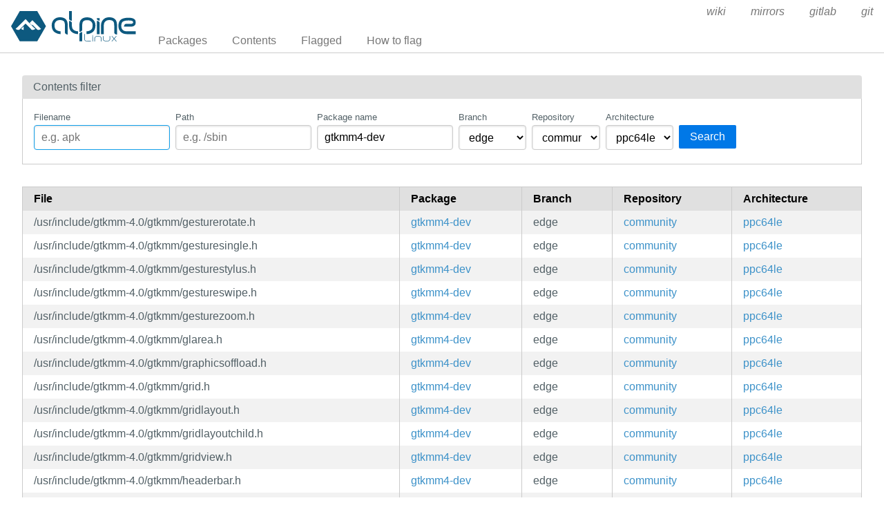

--- FILE ---
content_type: text/html; charset=utf-8
request_url: https://pkgs.alpinelinux.org/contents?branch=edge&arch=ppc64le&repo=community&name=gtkmm4-dev&page=6
body_size: 63034
content:
<!doctype html>
<html lang="en">
    <head>
        <meta charset="utf-8">
        <meta name="viewport" content="width=device-width, initial-scale=1.0">
        <title>Package index - Alpine Linux packages</title>
        <link rel="stylesheet" href="/static/css/pure-min.css">
        <link rel="stylesheet" href="/static/css/grids-responsive-min.css">
        <link rel="stylesheet" href="/static/css/hint.min.css">
        <link rel="stylesheet" href="/static/css/style.css">
        <link rel="shortcut icon" href="/static/favicon.ico">
    </head>
    <body>
        <div id="wrapper">
            <header class="pure-g" id="header">
                <div class="pure-u-1 pure-u-lg-4-24">
                    <div class="logo">
                        <a href="/"><img src="/static/alpinelinux-logo.svg" class="pure-img" alt=""/></a>
                    </div>
                </div>
                <input type="checkbox" id="menu-toggle-cb">
                <label id="menu-toggle" for="menu-toggle-cb" onclick>
                    <s class="bar"></s>
                    <s class="bar"></s>
                    <s class="bar"></s>
                </label>
                <div class="pure-u-1 pure-u-lg-20-24 box-relative menu-wrapper">
                    <nav class="pure-menu pure-menu-horizontal menu-local">
                        <ul class="pure-menu-list">
                            <li class="pure-menu-item"><a href="/packages" class="pure-menu-link">Packages</a></li>
                            <li class="pure-menu-item"><a href="/contents" class="pure-menu-link">Contents</a></li>
                            
                                <li class="pure-menu-item"><a href="/flagged" class="pure-menu-link">Flagged</a></li>
                                <li class="pure-menu-item"><a href="/flagging" class="pure-menu-link">How to flag</a></li>
                            
                        </ul>
                    </nav>
                    <nav class="pure-menu pure-menu-horizontal menu-external">
                        <ul class="pure-menu-list">
                            
                            <li class="pure-menu-item">
                                <a href="https://wiki.alpinelinux.org/" class="pure-menu-link">wiki</a>
                            </li>
                            
                            <li class="pure-menu-item">
                                <a href="https://mirrors.alpinelinux.org/" class="pure-menu-link">mirrors</a>
                            </li>
                            
                            <li class="pure-menu-item">
                                <a href="https://gitlab.alpinelinux.org/" class="pure-menu-link">gitlab</a>
                            </li>
                            
                            <li class="pure-menu-item">
                                <a href="https://git.alpinelinux.org/" class="pure-menu-link">git</a>
                            </li>
                            
                        </ul>
                    </nav>
                </div>
            </header>

            
    <main id="contents">
        <div class="grid-head">Contents filter</div>
        <div class="grid-body" id="search-form">
            <div class="pure-g">
                <div class="pure-u-1">
                    <form class="pure-form pure-form-stacked">
                        <div class="pure-g">
                            <div class="pure-u-1 pure-u-md-4-24 form-field hint--top"
                                 aria-label="Use * and ? as wildcards">
                                <label for="file" style="font-size: smaller;">Filename</label>
                                <input class="pure-input-1" type="text" id="file" name="file" value=""
                                       placeholder="e.g. apk" autofocus>
                            </div>
                            <div class="pure-u-1 pure-u-md-4-24 form-field hint--top"
                                 aria-label="Use * and ? as wildcards">
                                <label for="path" style="font-size: smaller;">Path</label>
                                <input class="pure-input-1" type="text" id="path" name="path" value=""
                                       placeholder="e.g. /sbin">
                            </div>
                            <div class="pure-u-1 pure-u-md-4-24 form-field hint--top"
                                 aria-label="Use * and ? as wildcards">
                                <label for="name" style="font-size: smaller;">Package name</label>
                                <input class="pure-input-1" type="text" id="name" name="name" value="gtkmm4-dev"
                                       placeholder="e.g. apk-tools">
                            </div>
                            <div class="pure-u-1 pure-u-md-2-24 form-field">
                                <label for="branch" style="font-size: smaller;">Branch</label>
                                <select class="pure-input-1" name="branch" id="branch">
                                    <option selected>
                                        edge
                                    </option>
                                    
                                        <option>
                                            v3.23
                                        </option>
                                    
                                        <option>
                                            v3.22
                                        </option>
                                    
                                        <option>
                                            v3.21
                                        </option>
                                    
                                        <option>
                                            v3.20
                                        </option>
                                    
                                        <option>
                                            v3.19
                                        </option>
                                    
                                        <option>
                                            v3.18
                                        </option>
                                    
                                        <option>
                                            v3.17
                                        </option>
                                    
                                        <option>
                                            v3.16
                                        </option>
                                    
                                        <option>
                                            v3.15
                                        </option>
                                    
                                </select>
                            </div>
                            <div class="pure-u-1 pure-u-md-2-24 form-field">
                                <label for="repo" style="font-size: smaller;">Repository</label>
                                <select class="pure-input-1" name="repo" id="repo">
                                    <option value="" selected>All</option>
                                    
                                        <option selected>
                                            community
                                        </option>
                                    
                                        <option>
                                            main
                                        </option>
                                    
                                        <option>
                                            testing
                                        </option>
                                    
                                </select>
                            </div>
                            <div class="pure-u-1 pure-u-md-2-24 form-field">
                                <label for="arch" style="font-size: smaller;">Architecture</label>
                                <select class="pure-input-1" name="arch" id="arch">
                                    <option value="" selected>All</option>
                                    
                                        <option>
                                            aarch64
                                        </option>
                                    
                                        <option>
                                            armhf
                                        </option>
                                    
                                        <option>
                                            armv7
                                        </option>
                                    
                                        <option>
                                            loongarch64
                                        </option>
                                    
                                        <option selected>
                                            ppc64le
                                        </option>
                                    
                                        <option>
                                            riscv64
                                        </option>
                                    
                                        <option>
                                            s390x
                                        </option>
                                    
                                        <option>
                                            x86
                                        </option>
                                    
                                        <option>
                                            x86_64
                                        </option>
                                    
                                </select>
                            </div>
                            <div class="pure-u-1 pure-u-md-3-24 form-field">
                                <label style="font-size: smaller;">&nbsp;</label>
                                <button type="submit" class="pure-button pure-button-primary">Search</button>
                            </div>
                        </div>
                    </form>
                </div>
            </div>
        </div>

        <div class="table-responsive">
            <table class="pure-table pure-table-striped">
                <thead>
                <tr>
                    <th>File</th>
                    <th>Package</th>
                    <th>Branch</th>
                    <th>Repository</th>
                    <th>Architecture</th>
                </tr>
                </thead>
                <tbody>
                
                    <tr>
                        <td style="white-space: pre-wrap;">/usr/include/gtkmm-4.0/gtkmm/gesturerotate.h</td>
                        <td>
                            <a href="/package/edge/community/ppc64le/gtkmm4-dev">gtkmm4-dev</a>
                        </td>
                        <td>edge</td>
                        <td class="repo">
                            <a class="hint--right"
                               href="?file=&path=&name=gtkmm4-dev&branch=edge&repo=community&arch=ppc64le">
                                community
                            </a>
                        </td>
                        <td class="arch">
                            <a class="hint--right"
                               href="?file=&path=&name=gtkmm4-dev&branch=edge&repo=community&arch=ppc64le">
                                ppc64le
                            </a>
                        </td>
                    </tr>
                
                    <tr>
                        <td style="white-space: pre-wrap;">/usr/include/gtkmm-4.0/gtkmm/gesturesingle.h</td>
                        <td>
                            <a href="/package/edge/community/ppc64le/gtkmm4-dev">gtkmm4-dev</a>
                        </td>
                        <td>edge</td>
                        <td class="repo">
                            <a class="hint--right"
                               href="?file=&path=&name=gtkmm4-dev&branch=edge&repo=community&arch=ppc64le">
                                community
                            </a>
                        </td>
                        <td class="arch">
                            <a class="hint--right"
                               href="?file=&path=&name=gtkmm4-dev&branch=edge&repo=community&arch=ppc64le">
                                ppc64le
                            </a>
                        </td>
                    </tr>
                
                    <tr>
                        <td style="white-space: pre-wrap;">/usr/include/gtkmm-4.0/gtkmm/gesturestylus.h</td>
                        <td>
                            <a href="/package/edge/community/ppc64le/gtkmm4-dev">gtkmm4-dev</a>
                        </td>
                        <td>edge</td>
                        <td class="repo">
                            <a class="hint--right"
                               href="?file=&path=&name=gtkmm4-dev&branch=edge&repo=community&arch=ppc64le">
                                community
                            </a>
                        </td>
                        <td class="arch">
                            <a class="hint--right"
                               href="?file=&path=&name=gtkmm4-dev&branch=edge&repo=community&arch=ppc64le">
                                ppc64le
                            </a>
                        </td>
                    </tr>
                
                    <tr>
                        <td style="white-space: pre-wrap;">/usr/include/gtkmm-4.0/gtkmm/gestureswipe.h</td>
                        <td>
                            <a href="/package/edge/community/ppc64le/gtkmm4-dev">gtkmm4-dev</a>
                        </td>
                        <td>edge</td>
                        <td class="repo">
                            <a class="hint--right"
                               href="?file=&path=&name=gtkmm4-dev&branch=edge&repo=community&arch=ppc64le">
                                community
                            </a>
                        </td>
                        <td class="arch">
                            <a class="hint--right"
                               href="?file=&path=&name=gtkmm4-dev&branch=edge&repo=community&arch=ppc64le">
                                ppc64le
                            </a>
                        </td>
                    </tr>
                
                    <tr>
                        <td style="white-space: pre-wrap;">/usr/include/gtkmm-4.0/gtkmm/gesturezoom.h</td>
                        <td>
                            <a href="/package/edge/community/ppc64le/gtkmm4-dev">gtkmm4-dev</a>
                        </td>
                        <td>edge</td>
                        <td class="repo">
                            <a class="hint--right"
                               href="?file=&path=&name=gtkmm4-dev&branch=edge&repo=community&arch=ppc64le">
                                community
                            </a>
                        </td>
                        <td class="arch">
                            <a class="hint--right"
                               href="?file=&path=&name=gtkmm4-dev&branch=edge&repo=community&arch=ppc64le">
                                ppc64le
                            </a>
                        </td>
                    </tr>
                
                    <tr>
                        <td style="white-space: pre-wrap;">/usr/include/gtkmm-4.0/gtkmm/glarea.h</td>
                        <td>
                            <a href="/package/edge/community/ppc64le/gtkmm4-dev">gtkmm4-dev</a>
                        </td>
                        <td>edge</td>
                        <td class="repo">
                            <a class="hint--right"
                               href="?file=&path=&name=gtkmm4-dev&branch=edge&repo=community&arch=ppc64le">
                                community
                            </a>
                        </td>
                        <td class="arch">
                            <a class="hint--right"
                               href="?file=&path=&name=gtkmm4-dev&branch=edge&repo=community&arch=ppc64le">
                                ppc64le
                            </a>
                        </td>
                    </tr>
                
                    <tr>
                        <td style="white-space: pre-wrap;">/usr/include/gtkmm-4.0/gtkmm/graphicsoffload.h</td>
                        <td>
                            <a href="/package/edge/community/ppc64le/gtkmm4-dev">gtkmm4-dev</a>
                        </td>
                        <td>edge</td>
                        <td class="repo">
                            <a class="hint--right"
                               href="?file=&path=&name=gtkmm4-dev&branch=edge&repo=community&arch=ppc64le">
                                community
                            </a>
                        </td>
                        <td class="arch">
                            <a class="hint--right"
                               href="?file=&path=&name=gtkmm4-dev&branch=edge&repo=community&arch=ppc64le">
                                ppc64le
                            </a>
                        </td>
                    </tr>
                
                    <tr>
                        <td style="white-space: pre-wrap;">/usr/include/gtkmm-4.0/gtkmm/grid.h</td>
                        <td>
                            <a href="/package/edge/community/ppc64le/gtkmm4-dev">gtkmm4-dev</a>
                        </td>
                        <td>edge</td>
                        <td class="repo">
                            <a class="hint--right"
                               href="?file=&path=&name=gtkmm4-dev&branch=edge&repo=community&arch=ppc64le">
                                community
                            </a>
                        </td>
                        <td class="arch">
                            <a class="hint--right"
                               href="?file=&path=&name=gtkmm4-dev&branch=edge&repo=community&arch=ppc64le">
                                ppc64le
                            </a>
                        </td>
                    </tr>
                
                    <tr>
                        <td style="white-space: pre-wrap;">/usr/include/gtkmm-4.0/gtkmm/gridlayout.h</td>
                        <td>
                            <a href="/package/edge/community/ppc64le/gtkmm4-dev">gtkmm4-dev</a>
                        </td>
                        <td>edge</td>
                        <td class="repo">
                            <a class="hint--right"
                               href="?file=&path=&name=gtkmm4-dev&branch=edge&repo=community&arch=ppc64le">
                                community
                            </a>
                        </td>
                        <td class="arch">
                            <a class="hint--right"
                               href="?file=&path=&name=gtkmm4-dev&branch=edge&repo=community&arch=ppc64le">
                                ppc64le
                            </a>
                        </td>
                    </tr>
                
                    <tr>
                        <td style="white-space: pre-wrap;">/usr/include/gtkmm-4.0/gtkmm/gridlayoutchild.h</td>
                        <td>
                            <a href="/package/edge/community/ppc64le/gtkmm4-dev">gtkmm4-dev</a>
                        </td>
                        <td>edge</td>
                        <td class="repo">
                            <a class="hint--right"
                               href="?file=&path=&name=gtkmm4-dev&branch=edge&repo=community&arch=ppc64le">
                                community
                            </a>
                        </td>
                        <td class="arch">
                            <a class="hint--right"
                               href="?file=&path=&name=gtkmm4-dev&branch=edge&repo=community&arch=ppc64le">
                                ppc64le
                            </a>
                        </td>
                    </tr>
                
                    <tr>
                        <td style="white-space: pre-wrap;">/usr/include/gtkmm-4.0/gtkmm/gridview.h</td>
                        <td>
                            <a href="/package/edge/community/ppc64le/gtkmm4-dev">gtkmm4-dev</a>
                        </td>
                        <td>edge</td>
                        <td class="repo">
                            <a class="hint--right"
                               href="?file=&path=&name=gtkmm4-dev&branch=edge&repo=community&arch=ppc64le">
                                community
                            </a>
                        </td>
                        <td class="arch">
                            <a class="hint--right"
                               href="?file=&path=&name=gtkmm4-dev&branch=edge&repo=community&arch=ppc64le">
                                ppc64le
                            </a>
                        </td>
                    </tr>
                
                    <tr>
                        <td style="white-space: pre-wrap;">/usr/include/gtkmm-4.0/gtkmm/headerbar.h</td>
                        <td>
                            <a href="/package/edge/community/ppc64le/gtkmm4-dev">gtkmm4-dev</a>
                        </td>
                        <td>edge</td>
                        <td class="repo">
                            <a class="hint--right"
                               href="?file=&path=&name=gtkmm4-dev&branch=edge&repo=community&arch=ppc64le">
                                community
                            </a>
                        </td>
                        <td class="arch">
                            <a class="hint--right"
                               href="?file=&path=&name=gtkmm4-dev&branch=edge&repo=community&arch=ppc64le">
                                ppc64le
                            </a>
                        </td>
                    </tr>
                
                    <tr>
                        <td style="white-space: pre-wrap;">/usr/include/gtkmm-4.0/gtkmm/iconpaintable.h</td>
                        <td>
                            <a href="/package/edge/community/ppc64le/gtkmm4-dev">gtkmm4-dev</a>
                        </td>
                        <td>edge</td>
                        <td class="repo">
                            <a class="hint--right"
                               href="?file=&path=&name=gtkmm4-dev&branch=edge&repo=community&arch=ppc64le">
                                community
                            </a>
                        </td>
                        <td class="arch">
                            <a class="hint--right"
                               href="?file=&path=&name=gtkmm4-dev&branch=edge&repo=community&arch=ppc64le">
                                ppc64le
                            </a>
                        </td>
                    </tr>
                
                    <tr>
                        <td style="white-space: pre-wrap;">/usr/include/gtkmm-4.0/gtkmm/icontheme.h</td>
                        <td>
                            <a href="/package/edge/community/ppc64le/gtkmm4-dev">gtkmm4-dev</a>
                        </td>
                        <td>edge</td>
                        <td class="repo">
                            <a class="hint--right"
                               href="?file=&path=&name=gtkmm4-dev&branch=edge&repo=community&arch=ppc64le">
                                community
                            </a>
                        </td>
                        <td class="arch">
                            <a class="hint--right"
                               href="?file=&path=&name=gtkmm4-dev&branch=edge&repo=community&arch=ppc64le">
                                ppc64le
                            </a>
                        </td>
                    </tr>
                
                    <tr>
                        <td style="white-space: pre-wrap;">/usr/include/gtkmm-4.0/gtkmm/iconview.h</td>
                        <td>
                            <a href="/package/edge/community/ppc64le/gtkmm4-dev">gtkmm4-dev</a>
                        </td>
                        <td>edge</td>
                        <td class="repo">
                            <a class="hint--right"
                               href="?file=&path=&name=gtkmm4-dev&branch=edge&repo=community&arch=ppc64le">
                                community
                            </a>
                        </td>
                        <td class="arch">
                            <a class="hint--right"
                               href="?file=&path=&name=gtkmm4-dev&branch=edge&repo=community&arch=ppc64le">
                                ppc64le
                            </a>
                        </td>
                    </tr>
                
                    <tr>
                        <td style="white-space: pre-wrap;">/usr/include/gtkmm-4.0/gtkmm/image.h</td>
                        <td>
                            <a href="/package/edge/community/ppc64le/gtkmm4-dev">gtkmm4-dev</a>
                        </td>
                        <td>edge</td>
                        <td class="repo">
                            <a class="hint--right"
                               href="?file=&path=&name=gtkmm4-dev&branch=edge&repo=community&arch=ppc64le">
                                community
                            </a>
                        </td>
                        <td class="arch">
                            <a class="hint--right"
                               href="?file=&path=&name=gtkmm4-dev&branch=edge&repo=community&arch=ppc64le">
                                ppc64le
                            </a>
                        </td>
                    </tr>
                
                    <tr>
                        <td style="white-space: pre-wrap;">/usr/include/gtkmm-4.0/gtkmm/infobar.h</td>
                        <td>
                            <a href="/package/edge/community/ppc64le/gtkmm4-dev">gtkmm4-dev</a>
                        </td>
                        <td>edge</td>
                        <td class="repo">
                            <a class="hint--right"
                               href="?file=&path=&name=gtkmm4-dev&branch=edge&repo=community&arch=ppc64le">
                                community
                            </a>
                        </td>
                        <td class="arch">
                            <a class="hint--right"
                               href="?file=&path=&name=gtkmm4-dev&branch=edge&repo=community&arch=ppc64le">
                                ppc64le
                            </a>
                        </td>
                    </tr>
                
                    <tr>
                        <td style="white-space: pre-wrap;">/usr/include/gtkmm-4.0/gtkmm/init.h</td>
                        <td>
                            <a href="/package/edge/community/ppc64le/gtkmm4-dev">gtkmm4-dev</a>
                        </td>
                        <td>edge</td>
                        <td class="repo">
                            <a class="hint--right"
                               href="?file=&path=&name=gtkmm4-dev&branch=edge&repo=community&arch=ppc64le">
                                community
                            </a>
                        </td>
                        <td class="arch">
                            <a class="hint--right"
                               href="?file=&path=&name=gtkmm4-dev&branch=edge&repo=community&arch=ppc64le">
                                ppc64le
                            </a>
                        </td>
                    </tr>
                
                    <tr>
                        <td style="white-space: pre-wrap;">/usr/include/gtkmm-4.0/gtkmm/inscription.h</td>
                        <td>
                            <a href="/package/edge/community/ppc64le/gtkmm4-dev">gtkmm4-dev</a>
                        </td>
                        <td>edge</td>
                        <td class="repo">
                            <a class="hint--right"
                               href="?file=&path=&name=gtkmm4-dev&branch=edge&repo=community&arch=ppc64le">
                                community
                            </a>
                        </td>
                        <td class="arch">
                            <a class="hint--right"
                               href="?file=&path=&name=gtkmm4-dev&branch=edge&repo=community&arch=ppc64le">
                                ppc64le
                            </a>
                        </td>
                    </tr>
                
                    <tr>
                        <td style="white-space: pre-wrap;">/usr/include/gtkmm-4.0/gtkmm/label.h</td>
                        <td>
                            <a href="/package/edge/community/ppc64le/gtkmm4-dev">gtkmm4-dev</a>
                        </td>
                        <td>edge</td>
                        <td class="repo">
                            <a class="hint--right"
                               href="?file=&path=&name=gtkmm4-dev&branch=edge&repo=community&arch=ppc64le">
                                community
                            </a>
                        </td>
                        <td class="arch">
                            <a class="hint--right"
                               href="?file=&path=&name=gtkmm4-dev&branch=edge&repo=community&arch=ppc64le">
                                ppc64le
                            </a>
                        </td>
                    </tr>
                
                    <tr>
                        <td style="white-space: pre-wrap;">/usr/include/gtkmm-4.0/gtkmm/layoutchild.h</td>
                        <td>
                            <a href="/package/edge/community/ppc64le/gtkmm4-dev">gtkmm4-dev</a>
                        </td>
                        <td>edge</td>
                        <td class="repo">
                            <a class="hint--right"
                               href="?file=&path=&name=gtkmm4-dev&branch=edge&repo=community&arch=ppc64le">
                                community
                            </a>
                        </td>
                        <td class="arch">
                            <a class="hint--right"
                               href="?file=&path=&name=gtkmm4-dev&branch=edge&repo=community&arch=ppc64le">
                                ppc64le
                            </a>
                        </td>
                    </tr>
                
                    <tr>
                        <td style="white-space: pre-wrap;">/usr/include/gtkmm-4.0/gtkmm/layoutmanager.h</td>
                        <td>
                            <a href="/package/edge/community/ppc64le/gtkmm4-dev">gtkmm4-dev</a>
                        </td>
                        <td>edge</td>
                        <td class="repo">
                            <a class="hint--right"
                               href="?file=&path=&name=gtkmm4-dev&branch=edge&repo=community&arch=ppc64le">
                                community
                            </a>
                        </td>
                        <td class="arch">
                            <a class="hint--right"
                               href="?file=&path=&name=gtkmm4-dev&branch=edge&repo=community&arch=ppc64le">
                                ppc64le
                            </a>
                        </td>
                    </tr>
                
                    <tr>
                        <td style="white-space: pre-wrap;">/usr/include/gtkmm-4.0/gtkmm/levelbar.h</td>
                        <td>
                            <a href="/package/edge/community/ppc64le/gtkmm4-dev">gtkmm4-dev</a>
                        </td>
                        <td>edge</td>
                        <td class="repo">
                            <a class="hint--right"
                               href="?file=&path=&name=gtkmm4-dev&branch=edge&repo=community&arch=ppc64le">
                                community
                            </a>
                        </td>
                        <td class="arch">
                            <a class="hint--right"
                               href="?file=&path=&name=gtkmm4-dev&branch=edge&repo=community&arch=ppc64le">
                                ppc64le
                            </a>
                        </td>
                    </tr>
                
                    <tr>
                        <td style="white-space: pre-wrap;">/usr/include/gtkmm-4.0/gtkmm/linkbutton.h</td>
                        <td>
                            <a href="/package/edge/community/ppc64le/gtkmm4-dev">gtkmm4-dev</a>
                        </td>
                        <td>edge</td>
                        <td class="repo">
                            <a class="hint--right"
                               href="?file=&path=&name=gtkmm4-dev&branch=edge&repo=community&arch=ppc64le">
                                community
                            </a>
                        </td>
                        <td class="arch">
                            <a class="hint--right"
                               href="?file=&path=&name=gtkmm4-dev&branch=edge&repo=community&arch=ppc64le">
                                ppc64le
                            </a>
                        </td>
                    </tr>
                
                    <tr>
                        <td style="white-space: pre-wrap;">/usr/include/gtkmm-4.0/gtkmm/listbase.h</td>
                        <td>
                            <a href="/package/edge/community/ppc64le/gtkmm4-dev">gtkmm4-dev</a>
                        </td>
                        <td>edge</td>
                        <td class="repo">
                            <a class="hint--right"
                               href="?file=&path=&name=gtkmm4-dev&branch=edge&repo=community&arch=ppc64le">
                                community
                            </a>
                        </td>
                        <td class="arch">
                            <a class="hint--right"
                               href="?file=&path=&name=gtkmm4-dev&branch=edge&repo=community&arch=ppc64le">
                                ppc64le
                            </a>
                        </td>
                    </tr>
                
                    <tr>
                        <td style="white-space: pre-wrap;">/usr/include/gtkmm-4.0/gtkmm/listbox.h</td>
                        <td>
                            <a href="/package/edge/community/ppc64le/gtkmm4-dev">gtkmm4-dev</a>
                        </td>
                        <td>edge</td>
                        <td class="repo">
                            <a class="hint--right"
                               href="?file=&path=&name=gtkmm4-dev&branch=edge&repo=community&arch=ppc64le">
                                community
                            </a>
                        </td>
                        <td class="arch">
                            <a class="hint--right"
                               href="?file=&path=&name=gtkmm4-dev&branch=edge&repo=community&arch=ppc64le">
                                ppc64le
                            </a>
                        </td>
                    </tr>
                
                    <tr>
                        <td style="white-space: pre-wrap;">/usr/include/gtkmm-4.0/gtkmm/listboxrow.h</td>
                        <td>
                            <a href="/package/edge/community/ppc64le/gtkmm4-dev">gtkmm4-dev</a>
                        </td>
                        <td>edge</td>
                        <td class="repo">
                            <a class="hint--right"
                               href="?file=&path=&name=gtkmm4-dev&branch=edge&repo=community&arch=ppc64le">
                                community
                            </a>
                        </td>
                        <td class="arch">
                            <a class="hint--right"
                               href="?file=&path=&name=gtkmm4-dev&branch=edge&repo=community&arch=ppc64le">
                                ppc64le
                            </a>
                        </td>
                    </tr>
                
                    <tr>
                        <td style="white-space: pre-wrap;">/usr/include/gtkmm-4.0/gtkmm/listheader.h</td>
                        <td>
                            <a href="/package/edge/community/ppc64le/gtkmm4-dev">gtkmm4-dev</a>
                        </td>
                        <td>edge</td>
                        <td class="repo">
                            <a class="hint--right"
                               href="?file=&path=&name=gtkmm4-dev&branch=edge&repo=community&arch=ppc64le">
                                community
                            </a>
                        </td>
                        <td class="arch">
                            <a class="hint--right"
                               href="?file=&path=&name=gtkmm4-dev&branch=edge&repo=community&arch=ppc64le">
                                ppc64le
                            </a>
                        </td>
                    </tr>
                
                    <tr>
                        <td style="white-space: pre-wrap;">/usr/include/gtkmm-4.0/gtkmm/listitem.h</td>
                        <td>
                            <a href="/package/edge/community/ppc64le/gtkmm4-dev">gtkmm4-dev</a>
                        </td>
                        <td>edge</td>
                        <td class="repo">
                            <a class="hint--right"
                               href="?file=&path=&name=gtkmm4-dev&branch=edge&repo=community&arch=ppc64le">
                                community
                            </a>
                        </td>
                        <td class="arch">
                            <a class="hint--right"
                               href="?file=&path=&name=gtkmm4-dev&branch=edge&repo=community&arch=ppc64le">
                                ppc64le
                            </a>
                        </td>
                    </tr>
                
                    <tr>
                        <td style="white-space: pre-wrap;">/usr/include/gtkmm-4.0/gtkmm/listitemfactory.h</td>
                        <td>
                            <a href="/package/edge/community/ppc64le/gtkmm4-dev">gtkmm4-dev</a>
                        </td>
                        <td>edge</td>
                        <td class="repo">
                            <a class="hint--right"
                               href="?file=&path=&name=gtkmm4-dev&branch=edge&repo=community&arch=ppc64le">
                                community
                            </a>
                        </td>
                        <td class="arch">
                            <a class="hint--right"
                               href="?file=&path=&name=gtkmm4-dev&branch=edge&repo=community&arch=ppc64le">
                                ppc64le
                            </a>
                        </td>
                    </tr>
                
                    <tr>
                        <td style="white-space: pre-wrap;">/usr/include/gtkmm-4.0/gtkmm/liststore.h</td>
                        <td>
                            <a href="/package/edge/community/ppc64le/gtkmm4-dev">gtkmm4-dev</a>
                        </td>
                        <td>edge</td>
                        <td class="repo">
                            <a class="hint--right"
                               href="?file=&path=&name=gtkmm4-dev&branch=edge&repo=community&arch=ppc64le">
                                community
                            </a>
                        </td>
                        <td class="arch">
                            <a class="hint--right"
                               href="?file=&path=&name=gtkmm4-dev&branch=edge&repo=community&arch=ppc64le">
                                ppc64le
                            </a>
                        </td>
                    </tr>
                
                    <tr>
                        <td style="white-space: pre-wrap;">/usr/include/gtkmm-4.0/gtkmm/listview.h</td>
                        <td>
                            <a href="/package/edge/community/ppc64le/gtkmm4-dev">gtkmm4-dev</a>
                        </td>
                        <td>edge</td>
                        <td class="repo">
                            <a class="hint--right"
                               href="?file=&path=&name=gtkmm4-dev&branch=edge&repo=community&arch=ppc64le">
                                community
                            </a>
                        </td>
                        <td class="arch">
                            <a class="hint--right"
                               href="?file=&path=&name=gtkmm4-dev&branch=edge&repo=community&arch=ppc64le">
                                ppc64le
                            </a>
                        </td>
                    </tr>
                
                    <tr>
                        <td style="white-space: pre-wrap;">/usr/include/gtkmm-4.0/gtkmm/listviewtext.h</td>
                        <td>
                            <a href="/package/edge/community/ppc64le/gtkmm4-dev">gtkmm4-dev</a>
                        </td>
                        <td>edge</td>
                        <td class="repo">
                            <a class="hint--right"
                               href="?file=&path=&name=gtkmm4-dev&branch=edge&repo=community&arch=ppc64le">
                                community
                            </a>
                        </td>
                        <td class="arch">
                            <a class="hint--right"
                               href="?file=&path=&name=gtkmm4-dev&branch=edge&repo=community&arch=ppc64le">
                                ppc64le
                            </a>
                        </td>
                    </tr>
                
                    <tr>
                        <td style="white-space: pre-wrap;">/usr/include/gtkmm-4.0/gtkmm/lockbutton.h</td>
                        <td>
                            <a href="/package/edge/community/ppc64le/gtkmm4-dev">gtkmm4-dev</a>
                        </td>
                        <td>edge</td>
                        <td class="repo">
                            <a class="hint--right"
                               href="?file=&path=&name=gtkmm4-dev&branch=edge&repo=community&arch=ppc64le">
                                community
                            </a>
                        </td>
                        <td class="arch">
                            <a class="hint--right"
                               href="?file=&path=&name=gtkmm4-dev&branch=edge&repo=community&arch=ppc64le">
                                ppc64le
                            </a>
                        </td>
                    </tr>
                
                    <tr>
                        <td style="white-space: pre-wrap;">/usr/include/gtkmm-4.0/gtkmm/mediacontrols.h</td>
                        <td>
                            <a href="/package/edge/community/ppc64le/gtkmm4-dev">gtkmm4-dev</a>
                        </td>
                        <td>edge</td>
                        <td class="repo">
                            <a class="hint--right"
                               href="?file=&path=&name=gtkmm4-dev&branch=edge&repo=community&arch=ppc64le">
                                community
                            </a>
                        </td>
                        <td class="arch">
                            <a class="hint--right"
                               href="?file=&path=&name=gtkmm4-dev&branch=edge&repo=community&arch=ppc64le">
                                ppc64le
                            </a>
                        </td>
                    </tr>
                
                    <tr>
                        <td style="white-space: pre-wrap;">/usr/include/gtkmm-4.0/gtkmm/mediafile.h</td>
                        <td>
                            <a href="/package/edge/community/ppc64le/gtkmm4-dev">gtkmm4-dev</a>
                        </td>
                        <td>edge</td>
                        <td class="repo">
                            <a class="hint--right"
                               href="?file=&path=&name=gtkmm4-dev&branch=edge&repo=community&arch=ppc64le">
                                community
                            </a>
                        </td>
                        <td class="arch">
                            <a class="hint--right"
                               href="?file=&path=&name=gtkmm4-dev&branch=edge&repo=community&arch=ppc64le">
                                ppc64le
                            </a>
                        </td>
                    </tr>
                
                    <tr>
                        <td style="white-space: pre-wrap;">/usr/include/gtkmm-4.0/gtkmm/mediastream.h</td>
                        <td>
                            <a href="/package/edge/community/ppc64le/gtkmm4-dev">gtkmm4-dev</a>
                        </td>
                        <td>edge</td>
                        <td class="repo">
                            <a class="hint--right"
                               href="?file=&path=&name=gtkmm4-dev&branch=edge&repo=community&arch=ppc64le">
                                community
                            </a>
                        </td>
                        <td class="arch">
                            <a class="hint--right"
                               href="?file=&path=&name=gtkmm4-dev&branch=edge&repo=community&arch=ppc64le">
                                ppc64le
                            </a>
                        </td>
                    </tr>
                
                    <tr>
                        <td style="white-space: pre-wrap;">/usr/include/gtkmm-4.0/gtkmm/menubutton.h</td>
                        <td>
                            <a href="/package/edge/community/ppc64le/gtkmm4-dev">gtkmm4-dev</a>
                        </td>
                        <td>edge</td>
                        <td class="repo">
                            <a class="hint--right"
                               href="?file=&path=&name=gtkmm4-dev&branch=edge&repo=community&arch=ppc64le">
                                community
                            </a>
                        </td>
                        <td class="arch">
                            <a class="hint--right"
                               href="?file=&path=&name=gtkmm4-dev&branch=edge&repo=community&arch=ppc64le">
                                ppc64le
                            </a>
                        </td>
                    </tr>
                
                    <tr>
                        <td style="white-space: pre-wrap;">/usr/include/gtkmm-4.0/gtkmm/messagedialog.h</td>
                        <td>
                            <a href="/package/edge/community/ppc64le/gtkmm4-dev">gtkmm4-dev</a>
                        </td>
                        <td>edge</td>
                        <td class="repo">
                            <a class="hint--right"
                               href="?file=&path=&name=gtkmm4-dev&branch=edge&repo=community&arch=ppc64le">
                                community
                            </a>
                        </td>
                        <td class="arch">
                            <a class="hint--right"
                               href="?file=&path=&name=gtkmm4-dev&branch=edge&repo=community&arch=ppc64le">
                                ppc64le
                            </a>
                        </td>
                    </tr>
                
                    <tr>
                        <td style="white-space: pre-wrap;">/usr/include/gtkmm-4.0/gtkmm/multifilter.h</td>
                        <td>
                            <a href="/package/edge/community/ppc64le/gtkmm4-dev">gtkmm4-dev</a>
                        </td>
                        <td>edge</td>
                        <td class="repo">
                            <a class="hint--right"
                               href="?file=&path=&name=gtkmm4-dev&branch=edge&repo=community&arch=ppc64le">
                                community
                            </a>
                        </td>
                        <td class="arch">
                            <a class="hint--right"
                               href="?file=&path=&name=gtkmm4-dev&branch=edge&repo=community&arch=ppc64le">
                                ppc64le
                            </a>
                        </td>
                    </tr>
                
                    <tr>
                        <td style="white-space: pre-wrap;">/usr/include/gtkmm-4.0/gtkmm/multiselection.h</td>
                        <td>
                            <a href="/package/edge/community/ppc64le/gtkmm4-dev">gtkmm4-dev</a>
                        </td>
                        <td>edge</td>
                        <td class="repo">
                            <a class="hint--right"
                               href="?file=&path=&name=gtkmm4-dev&branch=edge&repo=community&arch=ppc64le">
                                community
                            </a>
                        </td>
                        <td class="arch">
                            <a class="hint--right"
                               href="?file=&path=&name=gtkmm4-dev&branch=edge&repo=community&arch=ppc64le">
                                ppc64le
                            </a>
                        </td>
                    </tr>
                
                    <tr>
                        <td style="white-space: pre-wrap;">/usr/include/gtkmm-4.0/gtkmm/multisorter.h</td>
                        <td>
                            <a href="/package/edge/community/ppc64le/gtkmm4-dev">gtkmm4-dev</a>
                        </td>
                        <td>edge</td>
                        <td class="repo">
                            <a class="hint--right"
                               href="?file=&path=&name=gtkmm4-dev&branch=edge&repo=community&arch=ppc64le">
                                community
                            </a>
                        </td>
                        <td class="arch">
                            <a class="hint--right"
                               href="?file=&path=&name=gtkmm4-dev&branch=edge&repo=community&arch=ppc64le">
                                ppc64le
                            </a>
                        </td>
                    </tr>
                
                    <tr>
                        <td style="white-space: pre-wrap;">/usr/include/gtkmm-4.0/gtkmm/native.h</td>
                        <td>
                            <a href="/package/edge/community/ppc64le/gtkmm4-dev">gtkmm4-dev</a>
                        </td>
                        <td>edge</td>
                        <td class="repo">
                            <a class="hint--right"
                               href="?file=&path=&name=gtkmm4-dev&branch=edge&repo=community&arch=ppc64le">
                                community
                            </a>
                        </td>
                        <td class="arch">
                            <a class="hint--right"
                               href="?file=&path=&name=gtkmm4-dev&branch=edge&repo=community&arch=ppc64le">
                                ppc64le
                            </a>
                        </td>
                    </tr>
                
                    <tr>
                        <td style="white-space: pre-wrap;">/usr/include/gtkmm-4.0/gtkmm/nativedialog.h</td>
                        <td>
                            <a href="/package/edge/community/ppc64le/gtkmm4-dev">gtkmm4-dev</a>
                        </td>
                        <td>edge</td>
                        <td class="repo">
                            <a class="hint--right"
                               href="?file=&path=&name=gtkmm4-dev&branch=edge&repo=community&arch=ppc64le">
                                community
                            </a>
                        </td>
                        <td class="arch">
                            <a class="hint--right"
                               href="?file=&path=&name=gtkmm4-dev&branch=edge&repo=community&arch=ppc64le">
                                ppc64le
                            </a>
                        </td>
                    </tr>
                
                    <tr>
                        <td style="white-space: pre-wrap;">/usr/include/gtkmm-4.0/gtkmm/noselection.h</td>
                        <td>
                            <a href="/package/edge/community/ppc64le/gtkmm4-dev">gtkmm4-dev</a>
                        </td>
                        <td>edge</td>
                        <td class="repo">
                            <a class="hint--right"
                               href="?file=&path=&name=gtkmm4-dev&branch=edge&repo=community&arch=ppc64le">
                                community
                            </a>
                        </td>
                        <td class="arch">
                            <a class="hint--right"
                               href="?file=&path=&name=gtkmm4-dev&branch=edge&repo=community&arch=ppc64le">
                                ppc64le
                            </a>
                        </td>
                    </tr>
                
                    <tr>
                        <td style="white-space: pre-wrap;">/usr/include/gtkmm-4.0/gtkmm/notebook.h</td>
                        <td>
                            <a href="/package/edge/community/ppc64le/gtkmm4-dev">gtkmm4-dev</a>
                        </td>
                        <td>edge</td>
                        <td class="repo">
                            <a class="hint--right"
                               href="?file=&path=&name=gtkmm4-dev&branch=edge&repo=community&arch=ppc64le">
                                community
                            </a>
                        </td>
                        <td class="arch">
                            <a class="hint--right"
                               href="?file=&path=&name=gtkmm4-dev&branch=edge&repo=community&arch=ppc64le">
                                ppc64le
                            </a>
                        </td>
                    </tr>
                
                    <tr>
                        <td style="white-space: pre-wrap;">/usr/include/gtkmm-4.0/gtkmm/notebookpage.h</td>
                        <td>
                            <a href="/package/edge/community/ppc64le/gtkmm4-dev">gtkmm4-dev</a>
                        </td>
                        <td>edge</td>
                        <td class="repo">
                            <a class="hint--right"
                               href="?file=&path=&name=gtkmm4-dev&branch=edge&repo=community&arch=ppc64le">
                                community
                            </a>
                        </td>
                        <td class="arch">
                            <a class="hint--right"
                               href="?file=&path=&name=gtkmm4-dev&branch=edge&repo=community&arch=ppc64le">
                                ppc64le
                            </a>
                        </td>
                    </tr>
                
                    <tr>
                        <td style="white-space: pre-wrap;">/usr/include/gtkmm-4.0/gtkmm/numericsorter.h</td>
                        <td>
                            <a href="/package/edge/community/ppc64le/gtkmm4-dev">gtkmm4-dev</a>
                        </td>
                        <td>edge</td>
                        <td class="repo">
                            <a class="hint--right"
                               href="?file=&path=&name=gtkmm4-dev&branch=edge&repo=community&arch=ppc64le">
                                community
                            </a>
                        </td>
                        <td class="arch">
                            <a class="hint--right"
                               href="?file=&path=&name=gtkmm4-dev&branch=edge&repo=community&arch=ppc64le">
                                ppc64le
                            </a>
                        </td>
                    </tr>
                
                    <tr>
                        <td style="white-space: pre-wrap;">/usr/include/gtkmm-4.0/gtkmm/object.h</td>
                        <td>
                            <a href="/package/edge/community/ppc64le/gtkmm4-dev">gtkmm4-dev</a>
                        </td>
                        <td>edge</td>
                        <td class="repo">
                            <a class="hint--right"
                               href="?file=&path=&name=gtkmm4-dev&branch=edge&repo=community&arch=ppc64le">
                                community
                            </a>
                        </td>
                        <td class="arch">
                            <a class="hint--right"
                               href="?file=&path=&name=gtkmm4-dev&branch=edge&repo=community&arch=ppc64le">
                                ppc64le
                            </a>
                        </td>
                    </tr>
                
                    <tr>
                        <td style="white-space: pre-wrap;">/usr/include/gtkmm-4.0/gtkmm/orientable.h</td>
                        <td>
                            <a href="/package/edge/community/ppc64le/gtkmm4-dev">gtkmm4-dev</a>
                        </td>
                        <td>edge</td>
                        <td class="repo">
                            <a class="hint--right"
                               href="?file=&path=&name=gtkmm4-dev&branch=edge&repo=community&arch=ppc64le">
                                community
                            </a>
                        </td>
                        <td class="arch">
                            <a class="hint--right"
                               href="?file=&path=&name=gtkmm4-dev&branch=edge&repo=community&arch=ppc64le">
                                ppc64le
                            </a>
                        </td>
                    </tr>
                
                </tbody>
            </table>
        </div>
        <div class="pure-menu pure-menu-horizontal" id="pagination">
            <nav>
                <ul class="pure-menu-list">
                    <li class="pure-menu-item">
                        <a class="pure-menu-link"
                           href="?page=1&file=&path=&name=gtkmm4-dev&branch=edge&repo=community&arch=ppc64le">«</a>
                    </li>
                    
                        <li class="pure-menu-item">
                            <a class="pure-menu-link"
                               href="?page=3&file=&path=&name=gtkmm4-dev&branch=edge&repo=community&arch=ppc64le">3
                            </a>
                        </li>
                    
                        <li class="pure-menu-item">
                            <a class="pure-menu-link"
                               href="?page=4&file=&path=&name=gtkmm4-dev&branch=edge&repo=community&arch=ppc64le">4
                            </a>
                        </li>
                    
                        <li class="pure-menu-item">
                            <a class="pure-menu-link"
                               href="?page=5&file=&path=&name=gtkmm4-dev&branch=edge&repo=community&arch=ppc64le">5
                            </a>
                        </li>
                    
                        <li class="pure-menu-item active">
                            <a class="pure-menu-link"
                               href="?page=6&file=&path=&name=gtkmm4-dev&branch=edge&repo=community&arch=ppc64le">6
                            </a>
                        </li>
                    
                        <li class="pure-menu-item">
                            <a class="pure-menu-link"
                               href="?page=7&file=&path=&name=gtkmm4-dev&branch=edge&repo=community&arch=ppc64le">7
                            </a>
                        </li>
                    
                        <li class="pure-menu-item">
                            <a class="pure-menu-link"
                               href="?page=8&file=&path=&name=gtkmm4-dev&branch=edge&repo=community&arch=ppc64le">8
                            </a>
                        </li>
                    
                        <li class="pure-menu-item">
                            <a class="pure-menu-link"
                               href="?page=9&file=&path=&name=gtkmm4-dev&branch=edge&repo=community&arch=ppc64le">9
                            </a>
                        </li>
                    
                    <li class="pure-menu-item">
                        <a class="pure-menu-link"
                           href="?page=15&file=&path=&name=gtkmm4-dev&branch=edge&repo=community&arch=ppc64le">»</a>
                    </li>
                </ul>
            </nav>
        </div>
    </main>



	    <footer>Alpine Linux | <a href="https://alpinelinux.org/privacy-policy.html">Privacy Policy</a> | <a href="https://gitlab.alpinelinux.org/alpine/infra/apkbrowser">Apkbrowser Project</a></footer>
        </div>
    </body>
</html>